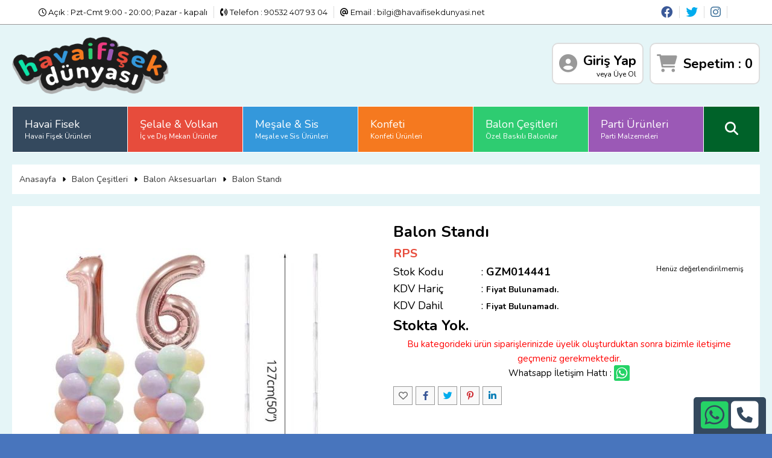

--- FILE ---
content_type: text/html; charset=UTF-8
request_url: https://www.havaifisekdunyasi.net/balon-cesitleri/balon-aksesuarlari/balon-standi.html
body_size: 12004
content:


<!DOCTYPE html>
<html lang="tr" xml:lang="tr" dir="ltr">
<head>
    <meta charset="utf-8">
    <title>Balon Standı</title>
<meta name="description"        content="Balon Standı" />
<meta name="rating"             content="General" />
<meta name="revisit-after"      content="1 DAY" />
<meta name="googlebot"          content="Index, Follow" />
<meta name="Robots"             content="all, index, follow" />
<meta name="distribution"       content="Global / Local" />
<meta name="copyright"          content="Copyright © Havai Fişek Dünyası. Tüm Hakları Saklıdır.">
<meta property="og:title"       content="Balon Standı" />
<meta property="og:url"         content="https://www.havaifisekdunyasi.net/balon-cesitleri/balon-aksesuarlari/balon-standi.html" />
<meta property="og:description" content="Balon Standı" />
<meta property="og:image"       content="https://www.havaifisekdunyasi.net/minata/image/6c65e88c4c29635d0892c5b638ed1044.png" />
<meta name="geo.position"       content="36.8860010378594,30.71955978870392" />
<meta name="ICBM"               content="36.8860010378594,30.71955978870392" />
<meta name="twitter:card"       content="summary_large_image">
<meta name="twitter:url"        content="https://www.havaifisekdunyasi.net/balon-cesitleri/balon-aksesuarlari/balon-standi.html">
<meta name="twitter:title"      content="Balon Standı - Twitter">
<meta name="twitter:description"content="Balon Standı https://www.havaifisekdunyasi.net/balon-cesitleri/balon-aksesuarlari/balon-standi.html">
<meta name="twitter:image"      content="https://www.havaifisekdunyasi.net/minata/image/6c65e88c4c29635d0892c5b638ed1044.png">
<link rel="canonical"           href="https://www.havaifisekdunyasi.net/balon-cesitleri/balon-aksesuarlari/balon-standi.html" />
<base                           href="https://www.havaifisekdunyasi.net/" />
<link rel="shortcut icon"       href="favicon.ico" />
<meta name="viewport"           content="width=device-width, initial-scale=1">
<meta name="google-site-verification" content="cFTioJqsTGFFjG1nQlb75eL4yXCmCn6HucSH_5E8lAU" />
      <script async src="https://www.googletagmanager.com/gtag/js?id=AW-938349855"></script>
      <script>
        window.dataLayer = window.dataLayer || [];
        function gtag(){dataLayer.push(arguments);}
        gtag("js", new Date());
        gtag("config", "AW-938349855");
      </script>
    <!-- Google tag (gtag.js) -->
<script async src="https://www.googletagmanager.com/gtag/js?id=G-MYK55JJTGH"></script>
<script>
  window.dataLayer = window.dataLayer || [];
  function gtag(){dataLayer.push(arguments);}
  gtag('js', new Date());

  gtag('config', 'G-MYK55JJTGH');
</script>    
    
    <link   href="https://fonts.googleapis.com/css2?family=Nunito:wght@400;600;700&display=swap" rel="stylesheet">
    <link   href="https://fonts.googleapis.com/css?family=Montserrat:400,600,700&display=swap&subset=latin-ext" rel="stylesheet">
    <link   rel="stylesheet" href="minata/css/fontawesome/css/all.min.css">
    <link   href="minata/css/minata.css?1770134003" rel="stylesheet" />
    <link   href="minata/css/select2.min.css?1770134003" rel="stylesheet" />
    <script src="minata/js/jquery.min.js"></script>
        <link rel="stylesheet" href="minata/css/swiper-bundle.min.css">
    <style>
        iframe { max-width:100%; }
        frame { max-width:100%; }
    </style>
<body>
<div id="dark-overlay" style="display: none;"></div>
<header class="sol temizle">
    <div class="sol">
        <span class="sol"><i class="fa-regular fa-clock"></i>  Açık : Pzt-Cmt 9:00 - 20:00; Pazar - kapalı</span>
        <span class="sol"><i class="fa-solid fa-phone-volume"></i> Telefon : <a href="tel:90532 407 93 04" target="_blank">90532 407 93 04</a></span>
        <span class="sol" style="border-right:0px;"><i class="fa-solid fa-at"></i> Email : <a href="mailto:bilgi@havaifisekdunyasi.net" target="_blank">bilgi@havaifisekdunyasi.net</a></span>
    </div>
    <div class="sag">
        <span class="sol"><a href="https://www.facebook.com/havaifisekurunleri/" target="_blank" title="Facebook"><i class="fa-brands fa-facebook fa-xl" style="color:#3B5998"></i></a></span><span class="sol"><a href="https://twitter.com/HavaiFisekDunya" target="_blank" title="Twitter"><i class="fa-brands fa-twitter fa-xl" style="color:#00ACEE"></i></a></span><span class="sol"><a href="https://www.instagram.com/havaifisekdunyasi/" target="_blank" title="Instagram"><i class="fa-brands fa-instagram fa-xl" style="color:#3F729B"></i></a></span>    </div>
</header>
<div id="header">
    <span class="sol logo"><a href="/"><img src="minata/image/11f608ff111b77b9689d2b219848bb23.png" alt="" /></a></span>
    <div class="m-auto"><form action="arama.html" method="get"><input type="text" name="stok_urun" placeholder="Aradığınız ürün veya markayı yazınız"><button type="submit"><i class="fa-solid fa-magnifying-glass"></i></button></form></div>
    <span class="sag">
                    <span class="sol giris"><a href="uye/uyelik.html"><i class="fa-solid fa-circle-user"></i> Giriş Yap</a></span>
                <span class="sol sepet"><a href="sepet/sepetim.html"><i class="fa-solid fa-cart-shopping"></i> Sepetim : <span class="sepet_int">0</span></a></span>
    </span>
</div><div class="ortala">
    <div class="sol background">
        <span class="sol" id="logo">
    <a href="/"><img src="minata/image/11f608ff111b77b9689d2b219848bb23.png" alt="" /></a>
    <span class="sol search genelwidth">
		<form action="arama.html" method="get" class="genelwidth">
			<span class="sol mtop15" style="width:75%">
				<input type="text" name="stok_urun" placeholder="Ürün Kodunu veya ürün adını yazarak arama yapabilirsiniz." style="border:1px solid #ddd; border-radius:5px; width:98%; margin-right:2%; box-sizing:border-box">
			</span>
			<span class="sag mtop15" style="width:25%"><button style="width:100%; background:#f5791f; border-radius:5px; height:43px; border:1px solid #ddd"><i class="fa-solid fa-magnifying-glass"></i></button></span>
		</form>
	</span>
</span>
<div class="sag uye">
        <a href="uye/uyelik.html"><span class="sol uye_tool"><i class="fa-solid fa-circle-user"></i> <span class="sol uye_">Giriş Yap<p>veya Üye Ol</p></span></span></a>
        <a href="sepet/sepetim.html"><span class="sol uye_tool"><i class="fa-solid fa-cart-shopping"></i> <span class="sol uye_ mtop5">Sepetim : <span class="sepet_int">0</span></span></span></a>
</div>
<div class="sol mbottom20" id="menubar">
    <ul class="navv">
                <li class="sol menu bg_renk_1">
            <a href="havai-fisek/">
                Havai Fisek<br />
                <span class="font12">Havai Fişek Ürünleri</span>
            </a>
            <ul class="sol menu bg_renk_1"><li><a class="link" href="havai-fisek/havai-fisek-bataryalari/">Havai Fisek Bataryaları</a></li><li><a class="link" href="havai-fisek/havai-fisek-gok-bombalari/">Havai Fişek Gök Bombaları</a></li><li><a class="link" href="havai-fisek/havai-fisek-rampalari/">Havai Fişek Rampaları</a></li><li><a class="link" href="havai-fisek/havai-fisek-paket-programlari/">Havai Fişek Paket Programları</a></li><li><a class="link" href="havai-fisek/roma-kandilleri/">Roma Kandilleri</a></li><li><a class="link" href="havai-fisek/havai-fisek-atesleme-sistemleri/">Havai Fişek Ateşleme Sistemleri</a></li></ul>        </li>
                <li class="sol menu bg_renk_2">
            <a href="selale--volkan/">
                Şelale & Volkan<br />
                <span class="font12">İç ve Dış Mekan Ürünler</span>
            </a>
            <ul class="sol menu bg_renk_2"><li><a class="link" href="selale--volkan/dis-mekan-volkanlar/">Dış Mekan Volkanlar</a></li><li><a class="link" href="selale--volkan/ic-mekan-volkanlar/">İç Mekan Volkanlar</a></li><li><a class="link" href="selale--volkan/pasta-volkani-ve-maytap/">Pasta Volkanı ve Maytap</a></li><li><a class="link" href="selale--volkan/elektronik-volkanlar/">Elektronik Volkanlar</a></li><li><a class="link" href="selale--volkan/dis-mekan-selaleler/">Dış Mekan Şelaleler</a></li><li><a class="link" href="selale--volkan/ic-mekan-selaleler/">İç Mekan Şelaleler</a></li><li><a class="link" href="selale--volkan/volkan-atesleme-sistemleri/">Volkan Ateşleme Sistemleri</a></li></ul>        </li>
                <li class="sol menu bg_renk_3">
            <a href="mesale--sis/">
                Meşale & Sis<br />
                <span class="font12">Meşale ve Sis Ürünleri</span>
            </a>
            <ul class="sol menu bg_renk_3"><li><a class="link" href="mesale--sis/mac-mesaleleri/">Maç Meşaleleri</a></li><li><a class="link" href="mesale--sis/sis-bombalari/">Sis Bombaları</a></li></ul>        </li>
                <li class="sol menu bg_renk_4">
            <a href="konfeti/">
                Konfeti<br />
                <span class="font12">Konfeti Ürünleri</span>
            </a>
            <ul class="sol menu bg_renk_4"><li><a class="link" href="konfeti/30-cm-konfeti/">30 Cm Konfeti</a></li><li><a class="link" href="konfeti/40-cm-konfeti/">40 Cm Konfeti</a></li><li><a class="link" href="konfeti/50-cm-konfeti/">50 Cm Konfeti</a></li><li><a class="link" href="konfeti/80-cm-konfeti/">80 Cm Konfeti</a></li><li><a class="link" href="konfeti/100-cm-konfeti/">100 Cm Konfeti</a></li><li><a class="link" href="konfeti/gullu-konfeti/">Güllü Konfeti</a></li><li><a class="link" href="konfeti/kalp-konfeti/">Kalp Konfeti</a></li><li><a class="link" href="konfeti/konfeti-kagidi/">Konfeti Kağıdı</a></li><li><a class="link" href="konfeti/parali-konfeti/">Paralı Konfeti</a></li></ul>        </li>
                <li class="sol menu bg_renk_5">
            <a href="balon-cesitleri/">
                Balon Çeşitleri<br />
                <span class="font12">Özel Baskılı Balonlar</span>
            </a>
            <ul class="sol menu bg_renk_5"><li><a class="link" href="balon-cesitleri/dekorasyon-balonlari/">Dekorasyon Balonları</a></li><li><a class="link" href="balon-cesitleri/harf-rakam-folyo-balon/">Harf Rakam Folyo Balon</a></li><li><a class="link" href="balon-cesitleri/folyo-balonlar/">Folyo Balonlar</a></li><li><a class="link" href="balon-cesitleri/folyo-balon-setler/">Folyo Balon Setler</a></li><li><a class="link" href="balon-cesitleri/jumbo-balonlar/">Jumbo Balonlar</a></li><li><a class="link" href="balon-cesitleri/balon-aksesuarlari/">Balon Aksesuarları</a></li><li><a class="link" href="balon-cesitleri/balon-sisirme-urunleri/">Balon Şişirme Ürünleri</a></li><li><a class="link" href="balon-cesitleri/baskili-balonlar/">Baskılı Balonlar</a></li><li><a class="link" href="balon-cesitleri/dilek-balonufeneri/">Dilek Balonu(Feneri)</a></li><li><a class="link" href="balon-cesitleri/baskili-baskisiz-parti-balonlari/">Baskılı Baskısız Parti Balonları</a></li><li><a class="link" href="balon-cesitleri/ozel-baskili-balon/">Özel Baskılı Balon</a></li><li><a class="link" href="balon-cesitleri/ozel-gun-balonlari/">Özel Gün Balonları</a></li></ul>        </li>
                <li class="sol menu bg_renk_6">
            <a href="parti-urunleri/">
                Parti Ürünleri<br />
                <span class="font12">Parti Malzemeleri</span>
            </a>
            <ul class="sol menu bg_renk_6"><li><a class="link" href="parti-urunleri/genc-erkek-parti-urunleri/">Genç Erkek Parti Ürünleri</a></li><li><a class="link" href="parti-urunleri/genc-kiz-parti-urunleri/">Genç Kız Parti Ürünleri</a></li><li><a class="link" href="parti-urunleri/1-yas-parti-urunleri/">1 Yaş Parti Ürünleri</a></li><li><a class="link" href="parti-urunleri/temali-parti-urunleri/">Temalı Parti Ürünleri</a></li><li><a class="link" href="parti-urunleri/baby-shower-urunleri/">Baby Shower Ürünleri</a></li><li><a class="link" href="parti-urunleri/ilk-dis-parti-urunleri/">İlk Diş Parti Ürünleri</a></li><li><a class="link" href="parti-urunleri/kostum/">Kostüm</a></li><li><a class="link" href="parti-urunleri/metalize-susler/">Metalize Süsler</a></li><li><a class="link" href="parti-urunleri/ozel-gunler/">Özel Günler</a></li><li><a class="link" href="parti-urunleri/parti-aksesuarlari/">Parti Aksesuarları</a></li><li><a class="link" href="parti-urunleri/kagit-susler/">Kağıt Süsler</a></li><li><a class="link" href="parti-urunleri/kullan-at-parti-urunleri/">Kullan At Parti Ürünleri</a></li></ul>        </li>
            </ul>
    <div class="sol arama">
        <a id="arama"><i class="fa-solid fa-magnifying-glass"></i></a>
    </div>
    <div class="sol" id="menu-arama">
				<span class="sol search">
					<form action="arama.html" method="get">
						<span class="sol mtop15">
							<span class="temizle sol mtop2">
							<span class="sol mright15"><input type="text" name="stok_urun" placeholder="Ürün Kodunu veya ürün adını yazarak arama yapabilirsiniz."></span>
							<span class="sol" id="select_arama">
								<select name="k_id" class="js-example-basic-single" style="width: 288px;" >
                                    <option value="">Tüm Kategorilerde Ara</option>
                                                                        <option value="40">Havai Fisek</option>
                                    <option value="47">&nbsp;&nbsp;Havai Fisek Bataryaları</option><option value="54">&nbsp;&nbsp;&nbsp;&nbsp;1 inch Bataryalar</option><option value="53">&nbsp;&nbsp;&nbsp;&nbsp;0.75 inch Mini Bataryalar</option><option value="55">&nbsp;&nbsp;&nbsp;&nbsp;1.5 inch Bataryalar</option><option value="56">&nbsp;&nbsp;&nbsp;&nbsp;2 inch Havai Fişek Bataryaları</option><option value="57">&nbsp;&nbsp;&nbsp;&nbsp;3 inch Havai Fişek Bataryalar</option><option value="59">&nbsp;&nbsp;&nbsp;&nbsp;Çapraz Bataryalar</option><option value="162">&nbsp;&nbsp;&nbsp;&nbsp;Kalpli Havai Fişek</option><option value="161">&nbsp;&nbsp;&nbsp;&nbsp;Sessiz Bataryalar</option><option value="48">&nbsp;&nbsp;Havai Fişek Gök Bombaları</option><option value="141">&nbsp;&nbsp;&nbsp;&nbsp;İthal Gök Bombaları</option><option value="163">&nbsp;&nbsp;&nbsp;&nbsp;Yerli Gök Bombaları</option><option value="50">&nbsp;&nbsp;Havai Fişek Rampaları</option><option value="164">&nbsp;&nbsp;&nbsp;&nbsp;Fiber Rampa</option><option value="51">&nbsp;&nbsp;Havai Fişek Paket Programları</option><option value="49">&nbsp;&nbsp;Roma Kandilleri</option><option value="52">&nbsp;&nbsp;Havai Fişek Ateşleme Sistemleri</option>                                                                        <option value="41">Şelale & Volkan</option>
                                    <option value="143">&nbsp;&nbsp;Dış Mekan Volkanlar</option><option value="142">&nbsp;&nbsp;İç Mekan Volkanlar</option><option value="145">&nbsp;&nbsp;Pasta Volkanı ve Maytap</option><option value="144">&nbsp;&nbsp;Elektronik Volkanlar</option><option value="148">&nbsp;&nbsp;Dış Mekan Şelaleler</option><option value="147">&nbsp;&nbsp;İç Mekan Şelaleler</option><option value="146">&nbsp;&nbsp;Volkan Ateşleme Sistemleri</option>                                                                        <option value="42">Meşale & Sis</option>
                                    <option value="149">&nbsp;&nbsp;Maç Meşaleleri</option><option value="150">&nbsp;&nbsp;Sis Bombaları</option>                                                                        <option value="44">Konfeti</option>
                                    <option value="157">&nbsp;&nbsp;30 Cm Konfeti</option><option value="158">&nbsp;&nbsp;40 Cm Konfeti</option><option value="159">&nbsp;&nbsp;50 Cm Konfeti</option><option value="125183">&nbsp;&nbsp;80 Cm Konfeti</option><option value="125184">&nbsp;&nbsp;100 Cm Konfeti</option><option value="154">&nbsp;&nbsp;Güllü Konfeti</option><option value="155">&nbsp;&nbsp;Kalp Konfeti</option><option value="160">&nbsp;&nbsp;Konfeti Kağıdı</option><option value="156">&nbsp;&nbsp;Paralı Konfeti</option>                                                                        <option value="45">Balon Çeşitleri</option>
                                    <option value="61">&nbsp;&nbsp;Dekorasyon Balonları</option><option value="169">&nbsp;&nbsp;&nbsp;&nbsp;İç Mekan Balonlar</option><option value="171">&nbsp;&nbsp;&nbsp;&nbsp;Metalik Renk Balonlar</option><option value="170">&nbsp;&nbsp;&nbsp;&nbsp;Dış Mekan Balonlar</option><option value="123220">&nbsp;&nbsp;&nbsp;&nbsp;Şekilli Balonlar</option><option value="172">&nbsp;&nbsp;&nbsp;&nbsp;Sosis Balon</option><option value="125181">&nbsp;&nbsp;Harf Rakam Folyo Balon</option><option value="60">&nbsp;&nbsp;Folyo Balonlar</option><option value="193">&nbsp;&nbsp;&nbsp;&nbsp;Lisanslı Folyo Balonlar</option><option value="167">&nbsp;&nbsp;&nbsp;&nbsp;Anagram Grubu</option><option value="65">&nbsp;&nbsp;&nbsp;&nbsp;Flexi Grubu</option><option value="166">&nbsp;&nbsp;&nbsp;&nbsp;Vendor Grubu</option><option value="194">&nbsp;&nbsp;&nbsp;&nbsp;Temalı Folyo Balonlar</option><option value="197">&nbsp;&nbsp;&nbsp;&nbsp;Airwalker-Yürüyen Folyo Balonlar</option><option value="196">&nbsp;&nbsp;&nbsp;&nbsp;Müzikli Folyo Balonlar</option><option value="123221">&nbsp;&nbsp;&nbsp;&nbsp;Harf Folyo Balonlar</option><option value="123222">&nbsp;&nbsp;&nbsp;&nbsp;Rakam Folyo Balonlar</option><option value="195">&nbsp;&nbsp;&nbsp;&nbsp;Mesajlı Folyo Balonlar</option><option value="168">&nbsp;&nbsp;&nbsp;&nbsp;Quatelex Grubu</option><option value="125182">&nbsp;&nbsp;Folyo Balon Setler</option><option value="62">&nbsp;&nbsp;Jumbo Balonlar</option><option value="173">&nbsp;&nbsp;&nbsp;&nbsp;27 İnç Jumbo Balon</option><option value="174">&nbsp;&nbsp;&nbsp;&nbsp;45 İnç Jumbo Balon</option><option value="175">&nbsp;&nbsp;&nbsp;&nbsp;Zeplin Balon</option><option value="181">&nbsp;&nbsp;Balon Aksesuarları</option><option value="180">&nbsp;&nbsp;Balon Şişirme Ürünleri</option><option value="63">&nbsp;&nbsp;Baskılı Balonlar</option><option value="176">&nbsp;&nbsp;&nbsp;&nbsp;Lisanslı Balonlar</option><option value="177">&nbsp;&nbsp;&nbsp;&nbsp;Lisanssız Balonlar</option><option value="179">&nbsp;&nbsp;Dilek Balonu(Feneri)</option><option value="125180">&nbsp;&nbsp;Baskılı Baskısız Parti Balonları</option><option value="64">&nbsp;&nbsp;Özel Baskılı Balon</option><option value="178">&nbsp;&nbsp;Özel Gün Balonları</option>                                                                        <option value="46">Parti Ürünleri</option>
                                    <option value="123224">&nbsp;&nbsp;Genç Erkek Parti Ürünleri</option><option value="123263">&nbsp;&nbsp;&nbsp;&nbsp;101 Dalmatians Parti Ürünleri</option><option value="123255">&nbsp;&nbsp;&nbsp;&nbsp;Angry Birds Parti Ürünleri</option><option value="123252">&nbsp;&nbsp;&nbsp;&nbsp;Avengers Parti Ürünleri</option><option value="123258">&nbsp;&nbsp;&nbsp;&nbsp;Bakugan Parti Ürünleri</option><option value="123257">&nbsp;&nbsp;&nbsp;&nbsp;Ben 10 Parti Ürünleri</option><option value="123254">&nbsp;&nbsp;&nbsp;&nbsp;Cars Parti Ürünleri</option><option value="123293">&nbsp;&nbsp;&nbsp;&nbsp;Dino Birthday Parti Ürünleri</option><option value="125005">&nbsp;&nbsp;&nbsp;&nbsp;Dinosaur Parti Ürünleri</option><option value="123253">&nbsp;&nbsp;&nbsp;&nbsp;Disney Planes Parti Ürünleri</option><option value="123261">&nbsp;&nbsp;&nbsp;&nbsp;Furby Parti Ürünleri</option><option value="123278">&nbsp;&nbsp;&nbsp;&nbsp;Jungle Animals Parti Ürünleri</option><option value="123264">&nbsp;&nbsp;&nbsp;&nbsp;Little Pirates Parti Ürünleri</option><option value="123262">&nbsp;&nbsp;&nbsp;&nbsp;Mickey Parti Ürünleri</option><option value="125004">&nbsp;&nbsp;&nbsp;&nbsp;Minions Parti Ürünleri</option><option value="123259">&nbsp;&nbsp;&nbsp;&nbsp;Pepee Parti Ürünleri</option><option value="123286">&nbsp;&nbsp;&nbsp;&nbsp;Pirate Parti Ürünleri</option><option value="123256">&nbsp;&nbsp;&nbsp;&nbsp;Spiderman Parti Ürünleri</option><option value="123265">&nbsp;&nbsp;&nbsp;&nbsp;SpongeBob Parti Ürünleri</option><option value="123295">&nbsp;&nbsp;&nbsp;&nbsp;Star Wars Parti Ürünleri</option><option value="123288">&nbsp;&nbsp;&nbsp;&nbsp;Thomas ve Arkadaşları Parti Ürünleri</option><option value="123266">&nbsp;&nbsp;&nbsp;&nbsp;Toy Story Parti Ürünleri</option><option value="123260">&nbsp;&nbsp;&nbsp;&nbsp;Transformers Parti Ürünleri</option><option value="123277">&nbsp;&nbsp;&nbsp;&nbsp;Wınnıe The Pooh Parti Ürünleri</option><option value="123223">&nbsp;&nbsp;Genç Kız Parti Ürünleri</option><option value="123241">&nbsp;&nbsp;&nbsp;&nbsp;Arı Maya Parti Ürünleri</option><option value="123237">&nbsp;&nbsp;&nbsp;&nbsp;Barbie Parti Ürünleri</option><option value="123244">&nbsp;&nbsp;&nbsp;&nbsp;Cute Birthday Parti Ürünleri</option><option value="123235">&nbsp;&nbsp;&nbsp;&nbsp;Daisy Parti Ürünleri</option><option value="123234">&nbsp;&nbsp;&nbsp;&nbsp;Disney Princess Parti Ürünleri</option><option value="123239">&nbsp;&nbsp;&nbsp;&nbsp;Dora Parti Ürünleri</option><option value="123250">&nbsp;&nbsp;&nbsp;&nbsp;Frozen Parti Ürünleri</option><option value="123240">&nbsp;&nbsp;&nbsp;&nbsp;Furby Parti Ürünleri</option><option value="123236">&nbsp;&nbsp;&nbsp;&nbsp;Hello Kitty Parti Ürünleri</option><option value="125002">&nbsp;&nbsp;&nbsp;&nbsp;Masha Parti Ürünleri</option><option value="125003">&nbsp;&nbsp;&nbsp;&nbsp;Minions Parti Ürünleri</option><option value="123232">&nbsp;&nbsp;&nbsp;&nbsp;Minnie Parti Ürünleri</option><option value="123243">&nbsp;&nbsp;&nbsp;&nbsp;Monster High Parti Ürünleri</option><option value="123238">&nbsp;&nbsp;&nbsp;&nbsp;My Little Pony Parti Ürünleri</option><option value="123242">&nbsp;&nbsp;&nbsp;&nbsp;Prenses Sofia Parti Ürünleri</option><option value="123251">&nbsp;&nbsp;&nbsp;&nbsp;Şirinler Parti Ürünleri</option><option value="123245">&nbsp;&nbsp;&nbsp;&nbsp;Tinker Bell Parti Ürünleri</option><option value="125001">&nbsp;&nbsp;&nbsp;&nbsp;Trolls Parti Ürünleri</option><option value="123229">&nbsp;&nbsp;1 Yaş Parti Ürünleri</option><option value="123267">&nbsp;&nbsp;&nbsp;&nbsp;1 Yaş Erkek Parti Ürünleri</option><option value="123268">&nbsp;&nbsp;&nbsp;&nbsp;1 Yaş Kız Parti Ürünleri</option><option value="123269">&nbsp;&nbsp;Temalı Parti Ürünleri</option><option value="123280">&nbsp;&nbsp;&nbsp;&nbsp;Blue Sparkle Parti Ürünleri</option><option value="123282">&nbsp;&nbsp;&nbsp;&nbsp;Cabana Dots Parti Ürünleri</option><option value="123290">&nbsp;&nbsp;&nbsp;&nbsp;Celebrate Parti Ürünleri</option><option value="123292">&nbsp;&nbsp;&nbsp;&nbsp;Cute Birthday Parti Ürünleri</option><option value="123285">&nbsp;&nbsp;&nbsp;&nbsp;Delicious Cupcake Parti Ürünleri</option><option value="123289">&nbsp;&nbsp;&nbsp;&nbsp;Flower Burst Parti Ürünleri</option><option value="123284">&nbsp;&nbsp;&nbsp;&nbsp;Pink Sparkle Parti Ürünleri</option><option value="123279">&nbsp;&nbsp;&nbsp;&nbsp;Puantiyeli Parti Ürünleri</option><option value="123281">&nbsp;&nbsp;&nbsp;&nbsp;Radiant Birthday Parti Ürünleri</option><option value="123283">&nbsp;&nbsp;&nbsp;&nbsp;Sweet Stuff Parti Ürünleri</option><option value="123226">&nbsp;&nbsp;Baby Shower Ürünleri</option><option value="123272">&nbsp;&nbsp;&nbsp;&nbsp;Baby Shower Erkek Parti Ürünleri</option><option value="123271">&nbsp;&nbsp;&nbsp;&nbsp;Baby Shower Kız Parti Ürünleri</option><option value="123270">&nbsp;&nbsp;İlk Diş Parti Ürünleri</option><option value="123274">&nbsp;&nbsp;&nbsp;&nbsp;İlk Diş Erkek Parti Ürünleri</option><option value="123273">&nbsp;&nbsp;&nbsp;&nbsp;İlk Diş Kız Parti Ürünleri</option><option value="183">&nbsp;&nbsp;Kostüm</option><option value="190">&nbsp;&nbsp;&nbsp;&nbsp;Set Ürünleri</option><option value="125179">&nbsp;&nbsp;Metalize Süsler</option><option value="125178">&nbsp;&nbsp;Özel Günler</option><option value="244">&nbsp;&nbsp;Parti Aksesuarları</option><option value="245">&nbsp;&nbsp;&nbsp;&nbsp;Keçe Süsler</option><option value="188">&nbsp;&nbsp;&nbsp;&nbsp;Köpük Balonlar</option><option value="243">&nbsp;&nbsp;&nbsp;&nbsp;Kum Boyama</option><option value="187">&nbsp;&nbsp;&nbsp;&nbsp;Mum Grubu</option><option value="184">&nbsp;&nbsp;&nbsp;&nbsp;Parti Gözlükleri</option><option value="123275">&nbsp;&nbsp;&nbsp;&nbsp;Parti Maskeleri</option><option value="246">&nbsp;&nbsp;&nbsp;&nbsp;Parti Şapkaları</option><option value="186">&nbsp;&nbsp;&nbsp;&nbsp;Pinyata</option><option value="189">&nbsp;&nbsp;&nbsp;&nbsp;Serpme Konfetiler</option><option value="191">&nbsp;&nbsp;&nbsp;&nbsp;Taçlar</option><option value="192">&nbsp;&nbsp;Kağıt Süsler</option><option value="123276">&nbsp;&nbsp;Kullan At Parti Ürünleri</option><option value="123287">&nbsp;&nbsp;&nbsp;&nbsp;Mavi Pastel Renk Parti Ürünleri</option><option value="123291">&nbsp;&nbsp;&nbsp;&nbsp;Pembe Pastel Renk Parti Ürünleri</option>                                    								</select>
							</span>
						</span>
						</span>
						<span class="sag arama2"><button><i class="fa-solid fa-magnifying-glass"></i></button></span>
					</form>
				</span>
        <span class="sol kapat"><i class="fa-solid fa-rectangle-xmark"  id="kapat"></i></span>
    </div>
    
</div>        
            <div class="sol" id="breadcrumb" itemprop="breadcrumb">
                <span class="sol" itemscope itemtype="http://data-vocabulary.org/Breadcrumb"><a href="/">Anasayfa</a></span>
            
                        <i class="sol fas fa-caret-right"></i>
                        <span class="sol" itemscope itemtype="http://data-vocabulary.org/Breadcrumb"><a href="/balon-cesitleri/">Balon Çeşitleri</a></span>
                    
                        <i class="sol fas fa-caret-right"></i>
                        <span class="sol" itemscope itemtype="http://data-vocabulary.org/Breadcrumb"><a href="/balon-cesitleri/balon-aksesuarlari/">Balon Aksesuarları</a></span>
                    
                <i class="sol fas fa-caret-right"></i>
                <span class="sol" itemscope itemtype="http://data-vocabulary.org/Breadcrumb"><a href="balon-cesitleri/balon-aksesuarlari/balon-standi.html">Balon Standı</a></span>
            </div>
                            <div id="sol" style="display:none; left:-300px">
            <div class="sol baslik_renk_1">KATEGORİLER</div>
<div class="sol bg_beyaz">
    <ul>
            <li>
            <a href="/havai-fisek/">Havai Fisek<i class="fa-solid fa-caret-right sag mtop5 toggle-submenu"></i></a>
            <ul>
                <li>
                    <span class="sol temizle fontkalin"><a href="/havai-fisek/havai-fisek-bataryalari/" class="ozel arrow">Havai Fisek Bataryaları</a></span>
                
                        <span class="sol temizle li"><a href="/havai-fisek/havai-fisek-bataryalari/1-inch-bataryalar/">1 inch Bataryalar</a></span>
                    
                        <span class="sol temizle li"><a href="/havai-fisek/havai-fisek-bataryalari/0.75-inch-mini-bataryalar/">0.75 inch Mini Bataryalar</a></span>
                    
                        <span class="sol temizle li"><a href="/havai-fisek/havai-fisek-bataryalari/1.5-inch-bataryalar/">1.5 inch Bataryalar</a></span>
                    
                        <span class="sol temizle li"><a href="/havai-fisek/havai-fisek-bataryalari/2-inch-havai-fisek-bataryalari/">2 inch Havai Fişek Bataryaları</a></span>
                    
                        <span class="sol temizle li"><a href="/havai-fisek/havai-fisek-bataryalari/3-inch-havai-fisek-bataryalar/">3 inch Havai Fişek Bataryalar</a></span>
                    
                        <span class="sol temizle li"><a href="/havai-fisek/havai-fisek-bataryalari/capraz-bataryalar/">Çapraz Bataryalar</a></span>
                    
                        <span class="sol temizle li"><a href="/havai-fisek/havai-fisek-bataryalari/kalpli-havai-fisek/">Kalpli Havai Fişek</a></span>
                    
                        <span class="sol temizle li"><a href="/havai-fisek/havai-fisek-bataryalari/sessiz-bataryalar/">Sessiz Bataryalar</a></span>
                    
                </li>
                
                <li>
                    <span class="sol temizle fontkalin"><a href="/havai-fisek/havai-fisek-gok-bombalari/" class="ozel arrow">Havai Fişek Gök Bombaları</a></span>
                
                        <span class="sol temizle li"><a href="/havai-fisek/havai-fisek-gok-bombalari/ithal-gok-bombalari/">İthal Gök Bombaları</a></span>
                    
                        <span class="sol temizle li"><a href="/havai-fisek/havai-fisek-gok-bombalari/yerli-gok-bombalari/">Yerli Gök Bombaları</a></span>
                    
                </li>
                
                <li>
                    <span class="sol temizle fontkalin"><a href="/havai-fisek/havai-fisek-rampalari/" class="ozel arrow">Havai Fişek Rampaları</a></span>
                
                        <span class="sol temizle li"><a href="/havai-fisek/havai-fisek-rampalari/fiber-rampa/">Fiber Rampa</a></span>
                    
                </li>
                
                <li>
                    <span class="sol temizle fontkalin"><a href="/havai-fisek/havai-fisek-paket-programlari/" class="ozel arrow">Havai Fişek Paket Programları</a></span>
                
                </li>
                
                <li>
                    <span class="sol temizle fontkalin"><a href="/havai-fisek/roma-kandilleri/" class="ozel arrow">Roma Kandilleri</a></span>
                
                </li>
                
                <li>
                    <span class="sol temizle fontkalin"><a href="/havai-fisek/havai-fisek-atesleme-sistemleri/" class="ozel arrow">Havai Fişek Ateşleme Sistemleri</a></span>
                
                </li>
                </ul>        </li>
            <li>
            <a href="/selale--volkan/">Şelale & Volkan<i class="fa-solid fa-caret-right sag mtop5 toggle-submenu"></i></a>
            <ul>
                <li>
                    <span class="sol temizle fontkalin"><a href="/selale--volkan/dis-mekan-volkanlar/" class="ozel arrow">Dış Mekan Volkanlar</a></span>
                
                </li>
                
                <li>
                    <span class="sol temizle fontkalin"><a href="/selale--volkan/ic-mekan-volkanlar/" class="ozel arrow">İç Mekan Volkanlar</a></span>
                
                </li>
                
                <li>
                    <span class="sol temizle fontkalin"><a href="/selale--volkan/pasta-volkani-ve-maytap/" class="ozel arrow">Pasta Volkanı ve Maytap</a></span>
                
                </li>
                
                <li>
                    <span class="sol temizle fontkalin"><a href="/selale--volkan/elektronik-volkanlar/" class="ozel arrow">Elektronik Volkanlar</a></span>
                
                </li>
                
                <li>
                    <span class="sol temizle fontkalin"><a href="/selale--volkan/dis-mekan-selaleler/" class="ozel arrow">Dış Mekan Şelaleler</a></span>
                
                </li>
                
                <li>
                    <span class="sol temizle fontkalin"><a href="/selale--volkan/ic-mekan-selaleler/" class="ozel arrow">İç Mekan Şelaleler</a></span>
                
                </li>
                
                <li>
                    <span class="sol temizle fontkalin"><a href="/selale--volkan/volkan-atesleme-sistemleri/" class="ozel arrow">Volkan Ateşleme Sistemleri</a></span>
                
                </li>
                </ul>        </li>
            <li>
            <a href="/mesale--sis/">Meşale & Sis<i class="fa-solid fa-caret-right sag mtop5 toggle-submenu"></i></a>
            <ul>
                <li>
                    <span class="sol temizle fontkalin"><a href="/mesale--sis/mac-mesaleleri/" class="ozel arrow">Maç Meşaleleri</a></span>
                
                </li>
                
                <li>
                    <span class="sol temizle fontkalin"><a href="/mesale--sis/sis-bombalari/" class="ozel arrow">Sis Bombaları</a></span>
                
                </li>
                </ul>        </li>
            <li>
            <a href="/konfeti/">Konfeti<i class="fa-solid fa-caret-right sag mtop5 toggle-submenu"></i></a>
            <ul>
                <li>
                    <span class="sol temizle fontkalin"><a href="/konfeti/30-cm-konfeti/" class="ozel arrow">30 Cm Konfeti</a></span>
                
                </li>
                
                <li>
                    <span class="sol temizle fontkalin"><a href="/konfeti/40-cm-konfeti/" class="ozel arrow">40 Cm Konfeti</a></span>
                
                </li>
                
                <li>
                    <span class="sol temizle fontkalin"><a href="/konfeti/50-cm-konfeti/" class="ozel arrow">50 Cm Konfeti</a></span>
                
                </li>
                
                <li>
                    <span class="sol temizle fontkalin"><a href="/konfeti/80-cm-konfeti/" class="ozel arrow">80 Cm Konfeti</a></span>
                
                </li>
                
                <li>
                    <span class="sol temizle fontkalin"><a href="/konfeti/100-cm-konfeti/" class="ozel arrow">100 Cm Konfeti</a></span>
                
                </li>
                
                <li>
                    <span class="sol temizle fontkalin"><a href="/konfeti/gullu-konfeti/" class="ozel arrow">Güllü Konfeti</a></span>
                
                </li>
                
                <li>
                    <span class="sol temizle fontkalin"><a href="/konfeti/kalp-konfeti/" class="ozel arrow">Kalp Konfeti</a></span>
                
                </li>
                
                <li>
                    <span class="sol temizle fontkalin"><a href="/konfeti/konfeti-kagidi/" class="ozel arrow">Konfeti Kağıdı</a></span>
                
                </li>
                
                <li>
                    <span class="sol temizle fontkalin"><a href="/konfeti/parali-konfeti/" class="ozel arrow">Paralı Konfeti</a></span>
                
                </li>
                </ul>        </li>
            <li>
            <a href="/balon-cesitleri/">Balon Çeşitleri<i class="fa-solid fa-caret-right sag mtop5 toggle-submenu"></i></a>
            <ul>
                <li>
                    <span class="sol temizle fontkalin"><a href="/balon-cesitleri/dekorasyon-balonlari/" class="ozel arrow">Dekorasyon Balonları</a></span>
                
                        <span class="sol temizle li"><a href="/balon-cesitleri/dekorasyon-balonlari/ic-mekan-balonlar/">İç Mekan Balonlar</a></span>
                    
                        <span class="sol temizle li"><a href="/balon-cesitleri/dekorasyon-balonlari/metalik-renk-balonlar/">Metalik Renk Balonlar</a></span>
                    
                        <span class="sol temizle li"><a href="/balon-cesitleri/dekorasyon-balonlari/dis-mekan-balonlar/">Dış Mekan Balonlar</a></span>
                    
                        <span class="sol temizle li"><a href="/balon-cesitleri/dekorasyon-balonlari/sekilli-balonlar/">Şekilli Balonlar</a></span>
                    
                        <span class="sol temizle li"><a href="/balon-cesitleri/dekorasyon-balonlari/sosis-balon/">Sosis Balon</a></span>
                    
                </li>
                
                <li>
                    <span class="sol temizle fontkalin"><a href="/balon-cesitleri/harf-rakam-folyo-balon/" class="ozel arrow">Harf Rakam Folyo Balon</a></span>
                
                </li>
                
                <li>
                    <span class="sol temizle fontkalin"><a href="/balon-cesitleri/folyo-balonlar/" class="ozel arrow">Folyo Balonlar</a></span>
                
                        <span class="sol temizle li"><a href="/balon-cesitleri/folyo-balonlar/lisansli-folyo-balonlar/">Lisanslı Folyo Balonlar</a></span>
                    
                        <span class="sol temizle li"><a href="/balon-cesitleri/folyo-balonlar/anagram-grubu/">Anagram Grubu</a></span>
                    
                        <span class="sol temizle li"><a href="/balon-cesitleri/folyo-balonlar/flexi-grubu/">Flexi Grubu</a></span>
                    
                        <span class="sol temizle li"><a href="/balon-cesitleri/folyo-balonlar/vendor-grubu/">Vendor Grubu</a></span>
                    
                        <span class="sol temizle li"><a href="/balon-cesitleri/folyo-balonlar/temali-folyo-balonlar/">Temalı Folyo Balonlar</a></span>
                    
                        <span class="sol temizle li"><a href="/balon-cesitleri/folyo-balonlar/airwalker-yuruyen-folyo-balonlar/">Airwalker-Yürüyen Folyo Balonlar</a></span>
                    
                        <span class="sol temizle li"><a href="/balon-cesitleri/folyo-balonlar/muzikli-folyo-balonlar/">Müzikli Folyo Balonlar</a></span>
                    
                        <span class="sol temizle li"><a href="/balon-cesitleri/folyo-balonlar/harf-folyo-balonlar/">Harf Folyo Balonlar</a></span>
                    
                        <span class="sol temizle li"><a href="/balon-cesitleri/folyo-balonlar/rakam-folyo-balonlar/">Rakam Folyo Balonlar</a></span>
                    
                        <span class="sol temizle li"><a href="/balon-cesitleri/folyo-balonlar/mesajli-folyo-balonlar/">Mesajlı Folyo Balonlar</a></span>
                    
                        <span class="sol temizle li"><a href="/balon-cesitleri/folyo-balonlar/Quatelex-grubu/">Quatelex Grubu</a></span>
                    
                </li>
                
                <li>
                    <span class="sol temizle fontkalin"><a href="/balon-cesitleri/folyo-balon-setler/" class="ozel arrow">Folyo Balon Setler</a></span>
                
                </li>
                
                <li>
                    <span class="sol temizle fontkalin"><a href="/balon-cesitleri/jumbo-balonlar/" class="ozel arrow">Jumbo Balonlar</a></span>
                
                        <span class="sol temizle li"><a href="/balon-cesitleri/jumbo-balonlar/27-inc-jumbo-balon/">27 İnç Jumbo Balon</a></span>
                    
                        <span class="sol temizle li"><a href="/balon-cesitleri/jumbo-balonlar/45-inc-jumbo-balon/">45 İnç Jumbo Balon</a></span>
                    
                        <span class="sol temizle li"><a href="/balon-cesitleri/jumbo-balonlar/zeplin-balon/">Zeplin Balon</a></span>
                    
                </li>
                
                <li>
                    <span class="sol temizle fontkalin"><a href="/balon-cesitleri/balon-aksesuarlari/" class="ozel arrow">Balon Aksesuarları</a></span>
                
                </li>
                
                <li>
                    <span class="sol temizle fontkalin"><a href="/balon-cesitleri/balon-sisirme-urunleri/" class="ozel arrow">Balon Şişirme Ürünleri</a></span>
                
                </li>
                
                <li>
                    <span class="sol temizle fontkalin"><a href="/balon-cesitleri/baskili-balonlar/" class="ozel arrow">Baskılı Balonlar</a></span>
                
                        <span class="sol temizle li"><a href="/balon-cesitleri/baskili-balonlar/lisanli-balonlar/">Lisanslı Balonlar</a></span>
                    
                        <span class="sol temizle li"><a href="/balon-cesitleri/baskili-balonlar/lisanssiz-balonlar/">Lisanssız Balonlar</a></span>
                    
                </li>
                
                <li>
                    <span class="sol temizle fontkalin"><a href="/balon-cesitleri/dilek-balonufeneri/" class="ozel arrow">Dilek Balonu(Feneri)</a></span>
                
                </li>
                
                <li>
                    <span class="sol temizle fontkalin"><a href="/balon-cesitleri/baskili-baskisiz-parti-balonlari/" class="ozel arrow">Baskılı Baskısız Parti Balonları</a></span>
                
                </li>
                
                <li>
                    <span class="sol temizle fontkalin"><a href="/balon-cesitleri/ozel-baskili-balon/" class="ozel arrow">Özel Baskılı Balon</a></span>
                
                </li>
                
                <li>
                    <span class="sol temizle fontkalin"><a href="/balon-cesitleri/ozel-gun-balonlari/" class="ozel arrow">Özel Gün Balonları</a></span>
                
                </li>
                </ul>        </li>
            <li>
            <a href="/parti-urunleri/">Parti Ürünleri<i class="fa-solid fa-caret-right sag mtop5 toggle-submenu"></i></a>
            <ul>
                <li>
                    <span class="sol temizle fontkalin"><a href="/parti-urunleri/genc-erkek-parti-urunleri/" class="ozel arrow">Genç Erkek Parti Ürünleri</a></span>
                
                        <span class="sol temizle li"><a href="/parti-urunleri/genc-erkek-parti-urunleri/101-dalmatians-parti-urunleri/">101 Dalmatians Parti Ürünleri</a></span>
                    
                        <span class="sol temizle li"><a href="/parti-urunleri/genc-erkek-parti-urunleri/angry-birds-parti-urunleri/">Angry Birds Parti Ürünleri</a></span>
                    
                        <span class="sol temizle li"><a href="/parti-urunleri/genc-erkek-parti-urunleri/avengers-parti-urunleri/">Avengers Parti Ürünleri</a></span>
                    
                        <span class="sol temizle li"><a href="/parti-urunleri/genc-erkek-parti-urunleri/bakugan-parti-urunleri/">Bakugan Parti Ürünleri</a></span>
                    
                        <span class="sol temizle li"><a href="/parti-urunleri/genc-erkek-parti-urunleri/ben-10-parti-urunleri/">Ben 10 Parti Ürünleri</a></span>
                    
                        <span class="sol temizle li"><a href="/parti-urunleri/genc-erkek-parti-urunleri/cars-parti-urunleri/">Cars Parti Ürünleri</a></span>
                    
                        <span class="sol temizle li"><a href="/parti-urunleri/genc-erkek-parti-urunleri/dino-birthday-parti-urunleri/">Dino Birthday Parti Ürünleri</a></span>
                    
                        <span class="sol temizle li"><a href="/parti-urunleri/genc-erkek-parti-urunleri/dinosaur-parti-urunleri/">Dinosaur Parti Ürünleri</a></span>
                    
                        <span class="sol temizle li"><a href="/parti-urunleri/genc-erkek-parti-urunleri/disney-planes-parti-urunleri/">Disney Planes Parti Ürünleri</a></span>
                    
                        <span class="sol temizle li"><a href="/parti-urunleri/genc-erkek-parti-urunleri/furby-parti-urunleri/">Furby Parti Ürünleri</a></span>
                    
                        <span class="sol temizle li"><a href="/parti-urunleri/genc-erkek-parti-urunleri/jungle-animals-parti-urunleri/">Jungle Animals Parti Ürünleri</a></span>
                    
                        <span class="sol temizle li"><a href="/parti-urunleri/genc-erkek-parti-urunleri/little-pirates-parti-urunleri/">Little Pirates Parti Ürünleri</a></span>
                    
                        <span class="sol temizle li"><a href="/parti-urunleri/genc-erkek-parti-urunleri/mickey-parti-urunleri/">Mickey Parti Ürünleri</a></span>
                    
                        <span class="sol temizle li"><a href="/parti-urunleri/genc-erkek-parti-urunleri/minions-parti-urunleri/">Minions Parti Ürünleri</a></span>
                    
                        <span class="sol temizle li"><a href="/parti-urunleri/genc-erkek-parti-urunleri/pepee-parti-urunleri/">Pepee Parti Ürünleri</a></span>
                    
                        <span class="sol temizle li"><a href="/parti-urunleri/genc-erkek-parti-urunleri/pirate-parti-urunleri/">Pirate Parti Ürünleri</a></span>
                    
                        <span class="sol temizle li"><a href="/parti-urunleri/genc-erkek-parti-urunleri/spiderman-parti-urunleri/">Spiderman Parti Ürünleri</a></span>
                    
                        <span class="sol temizle li"><a href="/parti-urunleri/genc-erkek-parti-urunleri/spongebob-parti-urunleri/">SpongeBob Parti Ürünleri</a></span>
                    
                        <span class="sol temizle li"><a href="/parti-urunleri/genc-erkek-parti-urunleri/star-wars-parti-urunleri/">Star Wars Parti Ürünleri</a></span>
                    
                        <span class="sol temizle li"><a href="/parti-urunleri/genc-erkek-parti-urunleri/thomas-ve-arkadaslari-parti-urunleri/">Thomas ve Arkadaşları Parti Ürünleri</a></span>
                    
                        <span class="sol temizle li"><a href="/parti-urunleri/genc-erkek-parti-urunleri/toy-story-parti-urunleri/">Toy Story Parti Ürünleri</a></span>
                    
                        <span class="sol temizle li"><a href="/parti-urunleri/genc-erkek-parti-urunleri/transformers-parti-urunleri/">Transformers Parti Ürünleri</a></span>
                    
                        <span class="sol temizle li"><a href="/parti-urunleri/genc-erkek-parti-urunleri/winnie-the-pooh-parti-urunleri/">Wınnıe The Pooh Parti Ürünleri</a></span>
                    
                </li>
                
                <li>
                    <span class="sol temizle fontkalin"><a href="/parti-urunleri/genc-kiz-parti-urunleri/" class="ozel arrow">Genç Kız Parti Ürünleri</a></span>
                
                        <span class="sol temizle li"><a href="/parti-urunleri/genc-kiz-parti-urunleri/ari-maya-parti-urunleri/">Arı Maya Parti Ürünleri</a></span>
                    
                        <span class="sol temizle li"><a href="/parti-urunleri/genc-kiz-parti-urunleri/barbie-parti-urunleri/">Barbie Parti Ürünleri</a></span>
                    
                        <span class="sol temizle li"><a href="/parti-urunleri/genc-kiz-parti-urunleri/cute-birthday-parti-urunleri/">Cute Birthday Parti Ürünleri</a></span>
                    
                        <span class="sol temizle li"><a href="/parti-urunleri/genc-kiz-parti-urunleri/daisy-parti-urunleri/">Daisy Parti Ürünleri</a></span>
                    
                        <span class="sol temizle li"><a href="/parti-urunleri/genc-kiz-parti-urunleri/disney-princess-parti-urunleri/">Disney Princess Parti Ürünleri</a></span>
                    
                        <span class="sol temizle li"><a href="/parti-urunleri/genc-kiz-parti-urunleri/dora-parti-urunleri/">Dora Parti Ürünleri</a></span>
                    
                        <span class="sol temizle li"><a href="/parti-urunleri/genc-kiz-parti-urunleri/frozen-parti-urunleri/">Frozen Parti Ürünleri</a></span>
                    
                        <span class="sol temizle li"><a href="/parti-urunleri/genc-kiz-parti-urunleri/furby-parti-urunleri/">Furby Parti Ürünleri</a></span>
                    
                        <span class="sol temizle li"><a href="/parti-urunleri/genc-kiz-parti-urunleri/hello-kitty-parti-urunleri/">Hello Kitty Parti Ürünleri</a></span>
                    
                        <span class="sol temizle li"><a href="/parti-urunleri/genc-kiz-parti-urunleri/masha-parti-urunleri/">Masha Parti Ürünleri</a></span>
                    
                        <span class="sol temizle li"><a href="/parti-urunleri/genc-kiz-parti-urunleri/minions-parti-urunleri/">Minions Parti Ürünleri</a></span>
                    
                        <span class="sol temizle li"><a href="/parti-urunleri/genc-kiz-parti-urunleri/minnie-parti-urunleri/">Minnie Parti Ürünleri</a></span>
                    
                        <span class="sol temizle li"><a href="/parti-urunleri/genc-kiz-parti-urunleri/monster-high-parti-urunleri/">Monster High Parti Ürünleri</a></span>
                    
                        <span class="sol temizle li"><a href="/parti-urunleri/genc-kiz-parti-urunleri/my-little-pony-parti-urunleri/">My Little Pony Parti Ürünleri</a></span>
                    
                        <span class="sol temizle li"><a href="/parti-urunleri/genc-kiz-parti-urunleri/prenses-sofia-parti-urunleri/">Prenses Sofia Parti Ürünleri</a></span>
                    
                        <span class="sol temizle li"><a href="/parti-urunleri/genc-kiz-parti-urunleri/sirinler-parti-urunleri/">Şirinler Parti Ürünleri</a></span>
                    
                        <span class="sol temizle li"><a href="/parti-urunleri/genc-kiz-parti-urunleri/tinker-bell-parti-urunleri/">Tinker Bell Parti Ürünleri</a></span>
                    
                        <span class="sol temizle li"><a href="/parti-urunleri/genc-kiz-parti-urunleri/trolls-parti-urunleri/">Trolls Parti Ürünleri</a></span>
                    
                </li>
                
                <li>
                    <span class="sol temizle fontkalin"><a href="/parti-urunleri/1-yas-parti-urunleri/" class="ozel arrow">1 Yaş Parti Ürünleri</a></span>
                
                        <span class="sol temizle li"><a href="/parti-urunleri/1-yas-parti-urunleri/1-yas-erkek-parti-urunleri/">1 Yaş Erkek Parti Ürünleri</a></span>
                    
                        <span class="sol temizle li"><a href="/parti-urunleri/1-yas-parti-urunleri/1-yas-kiz-parti-urunleri/">1 Yaş Kız Parti Ürünleri</a></span>
                    
                </li>
                
                <li>
                    <span class="sol temizle fontkalin"><a href="/parti-urunleri/temali-parti-urunleri/" class="ozel arrow">Temalı Parti Ürünleri</a></span>
                
                        <span class="sol temizle li"><a href="/parti-urunleri/temali-parti-urunleri/blue-sparkle-parti-urunleri/">Blue Sparkle Parti Ürünleri</a></span>
                    
                        <span class="sol temizle li"><a href="/parti-urunleri/temali-parti-urunleri/cabana-dots-parti-urunleri/">Cabana Dots Parti Ürünleri</a></span>
                    
                        <span class="sol temizle li"><a href="/parti-urunleri/temali-parti-urunleri/celebrate-parti-urunleri/">Celebrate Parti Ürünleri</a></span>
                    
                        <span class="sol temizle li"><a href="/parti-urunleri/temali-parti-urunleri/cute-birthday-parti-urunleri/">Cute Birthday Parti Ürünleri</a></span>
                    
                        <span class="sol temizle li"><a href="/parti-urunleri/temali-parti-urunleri/delicious-cupcake-parti-urunleri/">Delicious Cupcake Parti Ürünleri</a></span>
                    
                        <span class="sol temizle li"><a href="/parti-urunleri/temali-parti-urunleri/flower-burst-parti-urunleri/">Flower Burst Parti Ürünleri</a></span>
                    
                        <span class="sol temizle li"><a href="/parti-urunleri/temali-parti-urunleri/pink-sparkle-parti-urunleri/">Pink Sparkle Parti Ürünleri</a></span>
                    
                        <span class="sol temizle li"><a href="/parti-urunleri/temali-parti-urunleri/puantiyeli-parti-urunleri/">Puantiyeli Parti Ürünleri</a></span>
                    
                        <span class="sol temizle li"><a href="/parti-urunleri/temali-parti-urunleri/radiant-birthday-parti-urunleri/">Radiant Birthday Parti Ürünleri</a></span>
                    
                        <span class="sol temizle li"><a href="/parti-urunleri/temali-parti-urunleri/sweet-stuff-parti-urunleri/">Sweet Stuff Parti Ürünleri</a></span>
                    
                </li>
                
                <li>
                    <span class="sol temizle fontkalin"><a href="/parti-urunleri/baby-shower-urunleri/" class="ozel arrow">Baby Shower Ürünleri</a></span>
                
                        <span class="sol temizle li"><a href="/parti-urunleri/baby-shower-urunleri/baby-shower-erkek-parti-urunleri/">Baby Shower Erkek Parti Ürünleri</a></span>
                    
                        <span class="sol temizle li"><a href="/parti-urunleri/baby-shower-urunleri/baby-shower-kiz-parti-urunleri/">Baby Shower Kız Parti Ürünleri</a></span>
                    
                </li>
                
                <li>
                    <span class="sol temizle fontkalin"><a href="/parti-urunleri/ilk-dis-parti-urunleri/" class="ozel arrow">İlk Diş Parti Ürünleri</a></span>
                
                        <span class="sol temizle li"><a href="/parti-urunleri/ilk-dis-parti-urunleri/ilk-dis-erkek-parti-urunleri/">İlk Diş Erkek Parti Ürünleri</a></span>
                    
                        <span class="sol temizle li"><a href="/parti-urunleri/ilk-dis-parti-urunleri/ilk-dis-kiz-parti-urunleri/">İlk Diş Kız Parti Ürünleri</a></span>
                    
                </li>
                
                <li>
                    <span class="sol temizle fontkalin"><a href="/parti-urunleri/kostum/" class="ozel arrow">Kostüm</a></span>
                
                        <span class="sol temizle li"><a href="/parti-urunleri/kostum/set-urunleri/">Set Ürünleri</a></span>
                    
                </li>
                
                <li>
                    <span class="sol temizle fontkalin"><a href="/parti-urunleri/metalize-susler/" class="ozel arrow">Metalize Süsler</a></span>
                
                </li>
                
                <li>
                    <span class="sol temizle fontkalin"><a href="/parti-urunleri/ozel-gunler/" class="ozel arrow">Özel Günler</a></span>
                
                </li>
                
                <li>
                    <span class="sol temizle fontkalin"><a href="/parti-urunleri/parti-aksesuarlari/" class="ozel arrow">Parti Aksesuarları</a></span>
                
                        <span class="sol temizle li"><a href="/parti-urunleri/parti-aksesuarlari/kece-susler/">Keçe Süsler</a></span>
                    
                        <span class="sol temizle li"><a href="/parti-urunleri/parti-aksesuarlari/kopuk-balonlar/">Köpük Balonlar</a></span>
                    
                        <span class="sol temizle li"><a href="/parti-urunleri/parti-aksesuarlari/kum-boyama/">Kum Boyama</a></span>
                    
                        <span class="sol temizle li"><a href="/parti-urunleri/parti-aksesuarlari/mum-grubu/">Mum Grubu</a></span>
                    
                        <span class="sol temizle li"><a href="/parti-urunleri/parti-aksesuarlari/parti-gozlukleri/">Parti Gözlükleri</a></span>
                    
                        <span class="sol temizle li"><a href="/parti-urunleri/parti-aksesuarlari/parti-maskeleri/">Parti Maskeleri</a></span>
                    
                        <span class="sol temizle li"><a href="/parti-urunleri/parti-aksesuarlari/parti-sapkalari/">Parti Şapkaları</a></span>
                    
                        <span class="sol temizle li"><a href="/parti-urunleri/parti-aksesuarlari/pinyata/">Pinyata</a></span>
                    
                        <span class="sol temizle li"><a href="/parti-urunleri/parti-aksesuarlari/serpme-konfetiler/">Serpme Konfetiler</a></span>
                    
                        <span class="sol temizle li"><a href="/parti-urunleri/parti-aksesuarlari/taclar/">Taçlar</a></span>
                    
                </li>
                
                <li>
                    <span class="sol temizle fontkalin"><a href="/parti-urunleri/kagit-susler/" class="ozel arrow">Kağıt Süsler</a></span>
                
                </li>
                
                <li>
                    <span class="sol temizle fontkalin"><a href="/parti-urunleri/kullan-at-parti-urunleri/" class="ozel arrow">Kullan At Parti Ürünleri</a></span>
                
                        <span class="sol temizle li"><a href="/parti-urunleri/kullan-at-parti-urunleri/mavi-pastel-renk-parti-urunleri/">Mavi Pastel Renk Parti Ürünleri</a></span>
                    
                        <span class="sol temizle li"><a href="/parti-urunleri/kullan-at-parti-urunleri/pembe-pastel-renk-parti-urunleri/">Pembe Pastel Renk Parti Ürünleri</a></span>
                    
                </li>
                </ul>        </li>
            <li>
            <a href="/piroteknik/">Piroteknik<i class="fa-solid fa-caret-right sag mtop5 toggle-submenu"></i></a>
            <ul>
                <li>
                    <span class="sol temizle fontkalin"><a href="/piroteknik/guvenlik-malzemeleri/" class="ozel arrow">Güvenlik Malzemeleri</a></span>
                
                </li>
                </ul>        </li>
            <li>
            <a href="/glow-stick/">Glow Stick</a>
                    </li>
            <li>
            <a href="/strafor-susler/">Strafor Süsler</a>
                    </li>
            <li>
            <a href="/mum-cesitleri/">Mum Çeşitleri</a>
                    </li>
        </ul>
</div>
        </div>
        <div class="sol mbottom20" id="orta">
            <div class="sol temizle tabs mbottom20 ptop10">
                <div class="sol galeri">
                    <div class="gallery">
                        <div class="main-image">
                            <img src="/cache/image/balon-standi.jpg" id="currentImage"  alt="Balon Standı">
                        </div>
                        <div class="thumbnails-wrapper">
                            <button id="prevArrow" class="arrow"><i class="fas fa-chevron-left"></i></button>
                            <div class="thumbnails">
                                <img src="/cache/image/balon-standi.jpg" class="thumb-img" alt="Balon Standı">
                            </div>
                            <button id="nextArrow" class="arrow"><i class="fas fa-chevron-right"></i></button>
                        </div>
                    </div>

                </div>
                <div class="sol urun_detay">
                    <span class="sol urun_adi">Balon Standı</span>
                    <span class="sol marka_adi"><a href="/marka/rps/">RPS</a></span>
                    <div class="sol table">

                        <span class="sol table50">Stok Kodu</span>
                        <span class="sol table50">: <b>GZM014441</b></span>
                        <span class="sol table50">KDV Hariç</span>
                        <span class="sol table50">: <span>Fiyat Bulunamadı.</span></span>
                        <span class="sol table50">KDV Dahil</span>
                        <span class="sol table50">: <span>Fiyat Bulunamadı.</span></span>
                    </div>
                    <div class="sol table">
                        <span class="sag font12 width150 mbottom10">Henüz değerlendirilmemiş</span>
                                            </div>
                    <span class="sol fiyat">
                        Stokta Yok.                    </span>
                                        
                                <div class='sol genelwidth text-center' style='color:#ff0000'>Bu kategorideki ürün siparişlerinizde üyelik oluşturduktan sonra bizimle iletişime geçmeniz gerekmektedir.</div>
                                <div class='sol genelwidth text-center'>Whatsapp İletişim Hattı : <a href='https://wa.me/+905324079304' target='_blank' title='Whatsapp' style='display:unset;'><i class='fab fa-whatsapp-square fa-2xl' style='color:#25D366'></i></a></div>
                                
                                
                                                  <div class="temizle sol">
                        <span class="favori" id="fav-40074"><i class="fa-regular fa-heart"></i></span>                        <span class="favori"><a href="#" id="facebookShareBtn" onclick="shareOnFacebook(); return false;"><i class="fab fa-facebook-f" style="color:#3b5998"></i></a></span>
                        <span class="favori"><a href="#" id="twitterShareBtn" onclick="shareOnTwitter(); return false;"><i class="fab fa-twitter" style="color:#00aced"></i></a></span>
                        <span class="favori"><a href="#" id="pinterestShareBtn" onclick="shareOnPinterest(); return false;"><i class="fab fa-pinterest-p" style="color:#cb2027"></i></a></span>
                        <span class="favori"><a href="" id="linkedinShareBtn" onclick="shareOnLinkedIn(); return false;"><i class="fab fa-linkedin-in" style="color:#007bb5"></i></a></span>
                    </div>
                </div>
            </div>
            <div class="bg_urunler pt-20 swiper-container" id="slider4"><h1>Bu kategorideki diğer ürünler</h1><div class="swiper-wrapper">
        <div class="urun_css swiper-slide" itemscope itemtype="https://schema.org/Product">
          <a itemprop="url" href="balon-cesitleri/balon-aksesuarlari/metalize-fusya-yuvarlak-balon-ici-pul.html" title="Metalize Fuşya Yuvarlak Balon İçi Pul">
          <span class="resim">
            <img itemprop="image" src="/cache/thumb/metalize-fusya-yuvarlak-balon-ici-pul.jpg" alt="Metalize Fuşya Yuvarlak Balon İçi Pul" />
            <span class="favori" id="fav-41192"><i class="fa-regular fa-heart"></i></span>
            
          </span>
          <span class="sol urun_adi mtop10 mbottom10"><span class="urun_adi_table" itemprop="name">Metalize Fuşya Yuvarlak Balon İçi Pul</span></span>
          
            <span class="sol bg_sepet">
                <span class="sol bg_sepet_fiyat">15.00 TRY<span class="sol genelwidth">KDV Dahil</span></span>
            </span>
            <span class="sol bg_sepet_icon stok_yes" id="sepet-41192">Sepete Ekle</span>
            
          </a>
        </div>
        
        <div class="urun_css swiper-slide" itemscope itemtype="https://schema.org/Product">
          <a itemprop="url" href="balon-cesitleri/balon-aksesuarlari/metalize-kirmizi-kalp-balon-ici-pul.html" title="Metalize Kırmızı Kalp Balon İçi Pul">
          <span class="resim">
            <img itemprop="image" src="/cache/thumb/metalize-kirmizi-kalp-balon-ici-pul.jpg" alt="Metalize Kırmızı Kalp Balon İçi Pul" />
            <span class="favori" id="fav-41190"><i class="fa-regular fa-heart"></i></span>
            
          </span>
          <span class="sol urun_adi mtop10 mbottom10"><span class="urun_adi_table" itemprop="name">Metalize Kırmızı Kalp Balon İçi Pul</span></span>
          
            <span class="sol bg_sepet">
                <span class="sol bg_sepet_fiyat">15.00 TRY<span class="sol genelwidth">KDV Dahil</span></span>
            </span>
            <span class="sol bg_sepet_icon stok_yes" id="sepet-41190">Sepete Ekle</span>
            
          </a>
        </div>
        
        <div class="urun_css swiper-slide" itemscope itemtype="https://schema.org/Product">
          <a itemprop="url" href="balon-cesitleri/balon-aksesuarlari/739li-balon-standi.html" title="7&#39;Li Balon Standı">
          <span class="resim">
            <img itemprop="image" src="/cache/thumb/739li-balon-standi.jpg" alt="7&#39;Li Balon Standı" />
            <span class="favori" id="fav-39407"><i class="fa-regular fa-heart"></i></span>
            
          </span>
          <span class="sol urun_adi mtop10 mbottom10"><span class="urun_adi_table" itemprop="name">7&#39;Li Balon Standı</span></span>
          
            <span class="sol bg_sepet">
                <span class="sol bg_sepet_fiyat">75.00 TRY<span class="sol genelwidth">KDV Dahil</span></span>
            </span>
            <span class="sol bg_sepet_icon stok_yes" id="sepet-39407">Sepete Ekle</span>
            
          </a>
        </div>
        
        <div class="urun_css swiper-slide" itemscope itemtype="https://schema.org/Product">
          <a itemprop="url" href="balon-cesitleri/balon-aksesuarlari/balon-parlatici-sprey.html" title="Balon Parlatıcı Sprey">
          <span class="resim">
            <img itemprop="image" src="/cache/thumb/balon-parlatici-sprey.jpg" alt="Balon Parlatıcı Sprey" />
            <span class="favori" id="fav-41258"><i class="fa-regular fa-heart"></i></span>
            
          </span>
          <span class="sol urun_adi mtop10 mbottom10"><span class="urun_adi_table" itemprop="name">Balon Parlatıcı Sprey</span></span>
          
            <span class="sol bg_sepet">
                <span class="sol bg_sepet_fiyat">530.00 TRY<span class="sol genelwidth">KDV Dahil</span></span>
            </span>
            <span class="sol bg_sepet_icon stok_yes" id="sepet-41258">Sepete Ekle</span>
            
          </a>
        </div>
        
        <div class="urun_css swiper-slide" itemscope itemtype="https://schema.org/Product">
          <a itemprop="url" href="balon-cesitleri/balon-aksesuarlari/metalize-rose-gold-yildiz-balon-ici-pul.html" title="Metalize Rose Gold Yıldız Balon İçi Pul">
          <span class="resim">
            <img itemprop="image" src="/cache/thumb/metalize-rose-gold-yildiz-balon-ici-pul.jpg" alt="Metalize Rose Gold Yıldız Balon İçi Pul" />
            <span class="favori" id="fav-41191"><i class="fa-regular fa-heart"></i></span>
            
          </span>
          <span class="sol urun_adi mtop10 mbottom10"><span class="urun_adi_table" itemprop="name">Metalize Rose Gold Yıldız Balon İçi Pul</span></span>
          
            <span class="sol bg_sepet">
                <span class="sol bg_sepet_fiyat">15.00 TRY<span class="sol genelwidth">KDV Dahil</span></span>
            </span>
            <span class="sol bg_sepet_icon stok_yes" id="sepet-41191">Sepete Ekle</span>
            
          </a>
        </div>
        
    </div>
    <div class="swiper-scrollbar"></div>

    <div class="swiper-button-next next4"></div>
    <div class="swiper-button-prev prev4"></div>
    </div>
                <div class="sol genelwidth tab">
                <button class="tablinks active" onclick="openTab(event, 'Tab1')">Ürün Detayı</button>
                            </div>
            <div id="Tab1" class="tabcontent">
                <div class="sol temizle tabs ptop10 text_tabs">
                    <h1 class="sol page_baslik">Balon Standı</h1>
<ul style="list-style: none; margin: 0px 1.5em 1.5em 0px; padding: 0px 0px 0px 2em; width: 983px; color: rgb(102, 102, 102); font-family: Tahoma; text-align: justify; border: 0px; outline: 0px; height: auto !important;">
	<li style="border: 0px; outline: 0px; margin: 5px 0px 5px 10px; padding: 0px; list-style-type: disc;"><span style="font-weight: bold;">Ürün fiyatı 1 adet için geçerlidir.</span></li>
	<li style="border: 0px; outline: 0px; margin: 5px 0px 5px 10px; padding: 0px; list-style-type: disc;"><span style="font-weight: bold;"><span style="border: 0px; outline: 0px; margin: 0px; padding: 0px;">Paket İçindeki Adet :</span> 1 Adet</span></li>
	<li style="border: 0px; outline: 0px; margin: 5px 0px 5px 10px; padding: 0px; list-style-type: disc;"><span style="font-weight: bold;"><span style="border: 0px; outline: 0px; margin: 0px; padding: 0px;">Koli İçindeki Adet :</span> 100 Adet</span></li>
</ul>
<ul open="" sans",="" arial,="" sans-serif;="" vertical-align:="" baseline;="" list-style-type:="" none;"="" style="margin: 0px; padding: 0px; border: 0px; font-variant-numeric: inherit; font-variant-east-asian: inherit; font-stretch: inherit; font-size: 13px; line-height: inherit;">
	<li style="font-family: inherit; font-size: inherit; font-style: inherit; font-variant: inherit; font-weight: inherit; margin: 0px; padding: 0px; border: 0px; font-stretch: inherit; line-height: 15px; vertical-align: baseline; top: 20px; left: 20px; right: 20px;">Plastik malzemeden üretilmiştir.</li>
	<li></li>
</ul>
		 <h2 class="sol page_baslik2">Balon Standı 7 Li</h2><h3 class="sol page_baslik3">Balon Standı Fiyatları</h3>                </div>
            </div>
                    <footer>
    <div class="sol" id="ebulten">
        <i class="fa-regular fa-envelope sol"></i>
        <div class="sol">
          <span class="sol">
            <p>E-BÜLTENE KAYIT OL</p>
            İndirim ve Kampanyalardan yararlanmak için kayıt olunuz
          </span>
        </div>
        <div class="sag mtop5">
            <form method="post" id="bulten">
                <input type="text" class="mright10" name="adi" placeholder="Adınız Soyadınız" style="border:1px solid #e2e2e2; border-radius: 5px" required minlength="6">
                <input type="mail" class="mright10" name="mail" placeholder="E-mail Adresiniz" style="border:1px solid #e2e2e2; border-radius: 5px" required minlength="10">
                <input type="submit" value="KAYDET" style="cursor: pointer">
            </form>
        </div>
    </div>
    <div class="grid">
        <div class="width_grid">
            <p class="p">GİZEM HAVAİ FİŞEK</p>
                        <span class="sol width50"><a href="index.html"><i class="fa-solid fa-caret-right"></i> Anasayfa</a></span>
                        <span class="sol width50"><a href="sayfa/banka-hesap-numaralari.html"><i class="fa-solid fa-caret-right"></i> Banka Hesap Numaraları</a></span>
                        <span class="sol width50"><a href="sayfa/diger-sitelerimiz.html"><i class="fa-solid fa-caret-right"></i> Diğer Sitelerimiz</a></span>
                        <span class="sol width50"><a href="sayfa/iade-ve-iptal-proseduru.html"><i class="fa-solid fa-caret-right"></i> İade ve İptal Prosedürü</a></span>
                        <span class="sol width50"><a href="sayfa/iade-ve-iptal-proseduru.html"><i class="fa-solid fa-caret-right"></i> İade ve İptal Prosedürü</a></span>
                        <span class="sol width50"><a href="sayfa/satis-sozlesmesi.html"><i class="fa-solid fa-caret-right"></i> Satış Sözleşmesi</a></span>
                        <span class="sol width50"><a href="sayfa/uyelik-sozlesmesi.html"><i class="fa-solid fa-caret-right"></i> Üyelik Sözleşmesi</a></span>
                        <span class="sol width50"><a href="sayfa/iletisim.html"><i class="fa-solid fa-caret-right"></i> İletişim</a></span>
                        <span class="sol width50"><a href="sayfa/sikca-sorulan-sorular.html"><i class="fa-solid fa-caret-right"></i> Sıkça Sorulan Sorular (S.S.S)</a></span>
                        <span class="sol width50"><a href="sayfa/gizlilik-ve-guvenlik.html"><i class="fa-solid fa-caret-right"></i> Gizlilik ve Güvenlik</a></span>
                    </div>
        <div class="width_grid">
            <p class="p center">İLETİŞİM BİLGİLERİMİZ</p>
            <span class="sol genelwidth mtop2"><center>Çaybaşı Mah. Burhanettin Onat Caddesi İnengür Apt. No:23/A Muratpaşa / ANTALYA</center></span>
            <span class="sol genelwidth"><center><a href="tel:+902423112626"><i class="fa-solid fa-phone-volume"></i> +90242 311 26 26</a></center></span>
            <span class="sol genelwidth"><center><a href="tel:+905324079304"><i class="fa-solid fa-phone-volume"></i> +90532 407 93 04</a></center></span>
            <span class="sol genelwidth"><center><a href="mailto:bilgi@havaifisekdunyasi.net"><i class="fa-solid fa-at"></i> bilgi@havaifisekdunyasi.net</a></center></span>
        </div>
        <div class="width_grid2">
            <p class="p center">YARDIM</p>
            <p><center><img src="https://cdn.dsmcdn.com/web/production/etbis-qr.png" height="100px"></center></p>
            <center>
                <a href="https://www.facebook.com/havaifisekurunleri/" target="_blank" title="Facebook" style="display:unset;"><i class="fa-brands fa-facebook fa-xl mright10" style="color:#3B5998"></i></a><a href="https://twitter.com/HavaiFisekDunya" target="_blank" title="Twitter" style="display:unset;"><i class="fa-brands fa-twitter fa-xl mright10" style="color:#00ACEE"></i></a><a href="https://www.instagram.com/havaifisekdunyasi/" target="_blank" title="Instagram" style="display:unset;"><i class="fa-brands fa-instagram fa-xl mright10" style="color:#3F729B"></i></a>            </center>
        </div>
    </div>
    <div class="sol" id="copyright">
        <div class="sol mtop5">
            <span class="sol copyright">Copyright © Havai Fişek Dünyası. Tüm Hakları Saklıdır.</span>
            <span class="sol temizle mtop5"><img src="minata/theme/minata.webp" height="20px"></span>
        </div>
        <div class="sag mtop8">
            <img src="minata/theme/ssl.png">
        </div>
    </div>
</footer>
    </div>
    
        <div class="yukari"><i class="fa-solid fa-up-long"></i></div>
        <div id="sosyal">
        <a href="https://wa.me/+905324079304" target="_blank" title="Whatsapp" style="display:unset;"><i class="fab fa-whatsapp-square fa-2xl" style="color:#25D366"></i></a><a href="tel:+905324079304" target="_blank" title="Telefon" style="display:unset;"><i class="fas fa-phone-square fa-2xl" style="color:"></i></a>
        </div>
        <div id="mobil_footer" class="text-dark">
            <div class="footer_grid">
                <div class="footer_grid_">
                    <a href="/" class="text-dark">
                    <i class="fas fa-home"></i>
                    <span class="sol genelwidth text-center font12">Anasayfa</span>
                    </a>
                </div>
                <div class="footer_grid_">
                    <a class="text-dark mobil_menu">
                    <i class="fas fa-bars"></i>
                    <span class="sol genelwidth text-center font12">Kategoriler</span>
                    </a>                    
                </div>
                <div class="footer_grid_">
                    <a href="sepet/sepetim.html" class="text-dark">
                    <i class="fas fa-shopping-basket"><span class="sepet_int">0</span></i>
                    <span class="sol genelwidth text-center font12">Sepetim</span>              
                    </a>                          
                </div>
                <div class="footer_grid_">
                    <a href="uye/profil.html" class="text-dark">
                    <i class="far fa-user-circle"></i>
                    <span class="sol genelwidth text-center font12">Profilim</span>
                    </a>                                        
                </div>
            </div>
        </div>
            
    <script src="minata/js/select2.min.js"></script>
    <script src="minata/js/kutuphane.js?1770134003"></script>
    <script src="minata/js/mobil.js?1770134003"></script>

        <script>
        var shareUrl = 'https://www.havaifisekdunyasi.net/balon-cesitleri/balon-aksesuarlari/balon-standi.html';
    </script>
    <script src="minata/js/urun.js?time=1770134003"></script>
    <script src="minata/js/swiper-bundle.min.js"></script>
    <script>
            var sliderIds = ['slider4'];
            sliderIds.forEach(function(id) {
                var swiperContainer = document.querySelector('#' + id);

                if (swiperContainer) {
                    var slideCount = swiperContainer.querySelectorAll('.swiper-slide').length;

                    new Swiper(swiperContainer, {
                        loop: false,
                        slidesPerView: 'auto', // add this line
                        navigation: {
                            nextEl: '#' + id + ' .swiper-button-next',
                            prevEl: '#' + id + ' .swiper-button-prev',
                        },
                        scrollbar: {
                            el: '#' + id + ' .swiper-scrollbar', // scrollbar için bir element belirtiriz.
                            draggable: true, // kullanıcıların scrollbarı sürükleyerek hareket ettirebilmesini sağlar
                        },
                        breakpoints: {
                            640: {
                                slidesPerView: Math.min(1, slideCount),
                                spaceBetween: 5,
                            },
                            768: {
                                slidesPerView: Math.min(3.2, slideCount),
                                spaceBetween: 5,
                            },
                            820: {
                                slidesPerView: Math.min(3.4, slideCount),
                                spaceBetween: 5,
                            },
                            1220: {
                                slidesPerView: Math.min(5, slideCount),
                                spaceBetween: 5,
                            }
                        }
                    });
                } else {
                    console.error('Swiper container not found: #' + id);
                }
            });
        </script>
</body>
</html>


--- FILE ---
content_type: application/x-javascript
request_url: https://www.havaifisekdunyasi.net/minata/js/urun.js?time=1770134003
body_size: 1262
content:
const mainImage = document.getElementById('currentImage');
const thumbnails = document.querySelectorAll('.thumb-img');

thumbnails.forEach((thumbnail) => {
    thumbnail.addEventListener('click', () => {
        mainImage.src = thumbnail.src;
    });
});

const prevArrow = document.getElementById('prevArrow');
const nextArrow = document.getElementById('nextArrow');
const thumbnailsWrapper = document.querySelector('.thumbnails-wrapper');
const thumbnailsDiv = document.querySelector('.thumbnails');
let scrollAmount = 0;

prevArrow.addEventListener('click', () => {
    scrollAmount -= 100;
    if (scrollAmount < 0) {
        scrollAmount = 0;
    }
    thumbnailsDiv.style.transform = `translateX(-${scrollAmount}px)`;
});

nextArrow.addEventListener('click', () => {
    scrollAmount += 100;
    const maxScroll = thumbnailsDiv.clientWidth - thumbnailsWrapper.clientWidth;
    if (scrollAmount > maxScroll) {
        scrollAmount = maxScroll;
    }
    thumbnailsDiv.style.transform = `translateX(-${scrollAmount}px)`;
});
// Diğer JavaScript kodlarınızın üzerine ekleyin

// Kaydırma hızını ayarlamak için bu değişkeni kullanın (daha büyük değerler daha hızlı kaydırma sağlar)
const scrollSpeed = 200;

// Okların görünürlüğünü kontrol etmek için fonksiyon
function updateArrowsVisibility() {
    prevArrow.style.visibility = scrollAmount <= 0 ? 'hidden' : 'visible';
    nextArrow.style.visibility = scrollAmount >= (thumbnailsDiv.clientWidth - thumbnailsWrapper.clientWidth) ? 'hidden' : 'visible';
}

// Başlangıçta okların görünürlüğünü ayarla
updateArrowsVisibility();

prevArrow.addEventListener('click', () => {
    scrollAmount -= scrollSpeed;
    if (scrollAmount < 0) {
        scrollAmount = 0;
    }
    thumbnailsDiv.style.transform = `translateX(-${scrollAmount}px)`;
    updateArrowsVisibility(); // Okların görünürlüğünü güncelle
});

nextArrow.addEventListener('click', () => {
    scrollAmount += scrollSpeed;
    const maxScroll = thumbnailsDiv.clientWidth - thumbnailsWrapper.clientWidth;
    if (scrollAmount > maxScroll) {
        scrollAmount = maxScroll;
    }
    thumbnailsDiv.style.transform = `translateX(-${scrollAmount}px)`;
    updateArrowsVisibility(); // Okların görünürlüğünü güncelle
});
function shareOnFacebook() {
    window.open('https://www.facebook.com/sharer/sharer.php?u=' + encodeURIComponent(shareUrl), 'facebook-share-dialog', 'width=626,height=436');
}
function shareOnTwitter() {
    window.open('https://twitter.com/intent/tweet?url=' + encodeURIComponent(shareUrl), 'twitter-share-dialog', 'width=550,height=420');
}
function shareOnPinterest() {
    window.open('https://www.pinterest.com/pin/create/link/?url=' + encodeURIComponent(shareUrl), 'pinterest-share-dialog', 'width=750,height=320');
}
function shareOnLinkedIn() {
    window.open('https://www.linkedin.com/cws/share?url=' + encodeURIComponent(shareUrl), 'linkedin-share-dialog', 'width=550,height=420');
}
function sepetEkleVeGuncelle(event, callback) {
    const favElement = $(event.target);
    const favElementId = favElement.attr('id');
    const urunId = favElementId.split('-')[1];
    const adet = parseInt($('#sayi').val());

    $.post('ajax/sepet.html', { 'urun_id': urunId, 'adet': adet })
        .done(function(response) {
            const message = response.trim();
            showTooltip(message);
            if (message === 'Sepete Eklendi') {
                console.log(urunId, adet);
                applyGreenColor(favElement);
                updateSepetSayisi();

                // Eğer callback fonksiyonu varsa, çağır
                if (callback) {
                    callback();
                }
            }
        })
        .fail(function() {
            // Hata işleme kodlarını burada yazın
        });
}

$(document).ready(function() {
    $('.sepet_').on('click', function(event) {
        event.preventDefault();
        sepetEkleVeGuncelle(event);
    });
    $('.hemen_').on('click', function(event) {
        event.preventDefault();
        sepetEkleVeGuncelle(event, function() {
            window.location.href = 'sepet/sepetim.html';
        });
    });
});

function openTab(evt, tabName) {
    var i, tabcontent, tablinks;
    tabcontent = document.getElementsByClassName("tabcontent");
    for (i = 0; i < tabcontent.length; i++) {
        tabcontent[i].style.display = "none";
    }

    tablinks = document.getElementsByClassName("tablinks");
    for (i = 0; i < tablinks.length; i++) {
        tablinks[i].className = tablinks[i].className.replace(" active", "");
    }

    document.getElementById(tabName).style.display = "block";
    evt.currentTarget.className += " active";
}

// Başlangıçta Tab1'i açar
document.addEventListener('DOMContentLoaded', function() {
    openTab({currentTarget: document.querySelector('.tablinks.active')}, 'Tab1');
}, false);


--- FILE ---
content_type: application/x-javascript
request_url: https://www.havaifisekdunyasi.net/minata/js/mobil.js?1770134003
body_size: 314
content:
window.addEventListener("orientationchange", function() {
    if (window.orientation === 90 || window.orientation === -90) {
        alert('Lütfen cihazınızı dik konuma getirin.');
    }
});
$(document).ready(function() {
    var window_width = $(window).width();
    if (window_width < 1025) {
    $('.mobil_menu').click(function(event) {
        event.stopPropagation();
        $('#sol').css({
            'left': '0',
            'top': '75px',
            'display': 'unset'
        });
    });

    $(document).click(function() {
        $('#sol').css({
            'left': '-300px',
            'top': '75px',
            'display': 'none'
        });
    });
    }

    $('#sol').click(function(event){
        event.stopPropagation();
    });
});
$(document).ready(function(){
    var isMobile = window.innerWidth < 1000;
    var submenuToggles = $('.toggle-submenu');

    if (isMobile) {
        submenuToggles.removeClass('fa-caret-right');
        submenuToggles.addClass('fa-caret-down');
    }

    submenuToggles.click(function(event){
        console.log("Click event triggered");

        event.preventDefault();

        var toggleElement = $(this);

        if (isMobile) {
            var submenu = toggleElement.siblings('ul');

            if (toggleElement.hasClass('fa-caret-down')) {
                toggleElement.removeClass('fa-caret-down');
                toggleElement.addClass('fa-caret-up');
                var activeListItem = $('.active');
                var submenu = activeListItem.find('ul');
                submenu.css("display", "block");
                console.log("ac");
            } else {
                toggleElement.removeClass('fa-caret-up');
                toggleElement.addClass('fa-caret-down');
                var activeListItem = $('.active');
                var submenu = activeListItem.find('ul');
                submenu.css("display", "none");
                console.log("kapat");
            }
        }
    });
});
